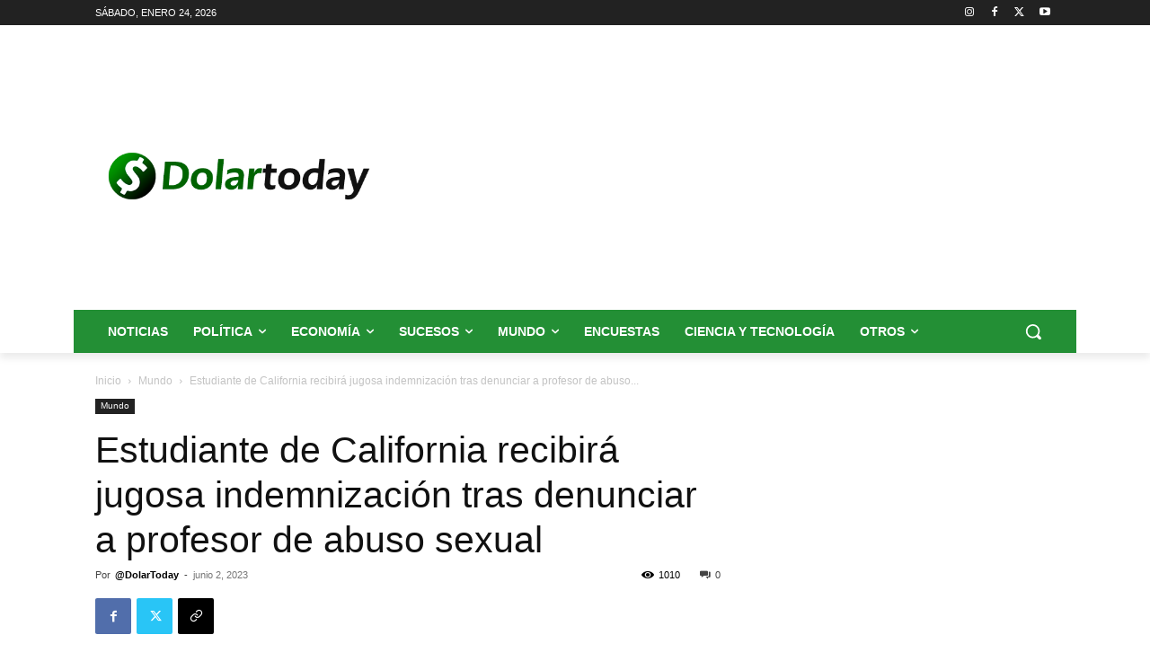

--- FILE ---
content_type: text/html; charset=utf-8
request_url: https://www.google.com/recaptcha/api2/aframe
body_size: 268
content:
<!DOCTYPE HTML><html><head><meta http-equiv="content-type" content="text/html; charset=UTF-8"></head><body><script nonce="lq58Gvia3_HQF6QvFwxewg">/** Anti-fraud and anti-abuse applications only. See google.com/recaptcha */ try{var clients={'sodar':'https://pagead2.googlesyndication.com/pagead/sodar?'};window.addEventListener("message",function(a){try{if(a.source===window.parent){var b=JSON.parse(a.data);var c=clients[b['id']];if(c){var d=document.createElement('img');d.src=c+b['params']+'&rc='+(localStorage.getItem("rc::a")?sessionStorage.getItem("rc::b"):"");window.document.body.appendChild(d);sessionStorage.setItem("rc::e",parseInt(sessionStorage.getItem("rc::e")||0)+1);localStorage.setItem("rc::h",'1769279820994');}}}catch(b){}});window.parent.postMessage("_grecaptcha_ready", "*");}catch(b){}</script></body></html>